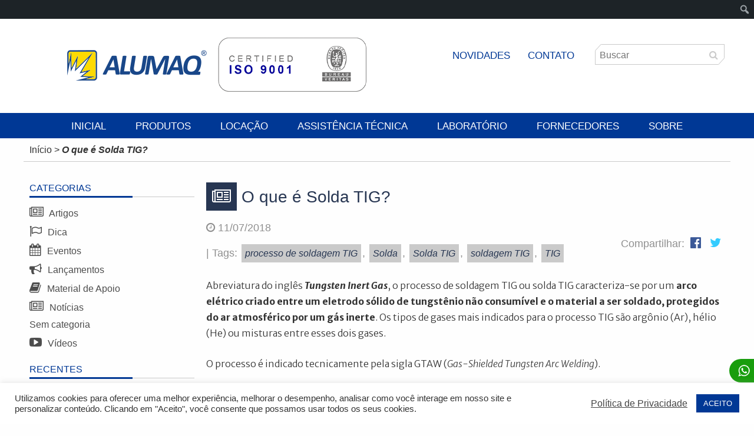

--- FILE ---
content_type: text/html; charset=UTF-8
request_url: https://www.alumaq.com.br/o-que-e-solda-tig/
body_size: 18944
content:
<!doctype html><!--[if lt IE 7]><html lang="pt-br" class="no-js lt-ie9 lt-ie8 lt-ie7"><![endif]-->
<!--[if (IE 7)&!(IEMobile)]><html lang="pt-br" class="no-js lt-ie9 lt-ie8"><![endif]-->
<!--[if (IE 8)&!(IEMobile)]><html lang="pt-br" class="no-js lt-ie9"><![endif]-->
<!--[if gt IE 8]><!--><html lang="pt-br" class="no-js"><!--<![endif]--><head><meta charset="utf-8"><link rel="preconnect" href="https://fonts.gstatic.com/" crossorigin /><meta http-equiv="X-UA-Compatible" content="IE=edge"><meta name="HandheldFriendly" content="True"><meta name="MobileOptimized" content="320"><meta name="viewport" content="width=device-width, user-scalable=no, initial-scale=1.0, maximum-scale=1.0, minimum-scale=1.0"><link rel="pingback" href=""><link rel="stylesheet" href="https://maxcdn.bootstrapcdn.com/font-awesome/4.4.0/css/font-awesome.min.css"><link rel="icon" href="https://www.alumaq.com.br/wp-content/themes/alumaq/assets/img/fav-ico.png" />
 <script>(function(w,d,s,l,i){w[l]=w[l]||[];w[l].push({'gtm.start':
new Date().getTime(),event:'gtm.js'});var f=d.getElementsByTagName(s)[0],
j=d.createElement(s),dl=l!='dataLayer'?'&l='+l:'';j.async=true;j.src=
'https://www.googletagmanager.com/gtm.js?id='+i+dl;f.parentNode.insertBefore(j,f);
})(window,document,'script','dataLayer','GTM-KQD8FN7');</script> 
<noscript><iframe data-lazyloaded="1" src="about:blank" data-src="https://www.googletagmanager.com/ns.html?id=GTM-KQD8FN7"
height="0" width="0" style="display:none;visibility:hidden"></iframe><noscript><iframe src="https://www.googletagmanager.com/ns.html?id=GTM-KQD8FN7"
height="0" width="0" style="display:none;visibility:hidden"></iframe></noscript></noscript><meta name='robots' content='index, follow, max-image-preview:large, max-snippet:-1, max-video-preview:-1' /><style>img:is([sizes="auto" i], [sizes^="auto," i]) { contain-intrinsic-size: 3000px 1500px }</style><link rel="alternate" hreflang="pt-br" href="https://www.alumaq.com.br/o-que-e-solda-tig/" /><title>O que é Solda TIG? - Alumaq</title><meta name="description" content="Leia o nosso artigo e entenda melhor sobre a solda TIG. Entre em nosso site e confira!" class="yoast-seo-meta-tag" /><link rel="canonical" href="https://www.alumaq.com.br/o-que-e-solda-tig/" class="yoast-seo-meta-tag" /><meta property="og:locale" content="pt_BR" class="yoast-seo-meta-tag" /><meta property="og:type" content="article" class="yoast-seo-meta-tag" /><meta property="og:title" content="O que é Solda TIG? - Alumaq" class="yoast-seo-meta-tag" /><meta property="og:description" content="Leia o nosso artigo e entenda melhor sobre a solda TIG. Entre em nosso site e confira!" class="yoast-seo-meta-tag" /><meta property="og:url" content="https://www.alumaq.com.br/o-que-e-solda-tig/" class="yoast-seo-meta-tag" /><meta property="og:site_name" content="Alumaq" class="yoast-seo-meta-tag" /><meta property="article:published_time" content="2018-07-11T12:31:52+00:00" class="yoast-seo-meta-tag" /><meta property="article:modified_time" content="2019-10-18T12:15:09+00:00" class="yoast-seo-meta-tag" /><meta name="author" content="Alumaq" class="yoast-seo-meta-tag" /><meta name="twitter:card" content="summary_large_image" class="yoast-seo-meta-tag" /><meta name="twitter:label1" content="Escrito por" class="yoast-seo-meta-tag" /><meta name="twitter:data1" content="Alumaq" class="yoast-seo-meta-tag" /><meta name="twitter:label2" content="Est. tempo de leitura" class="yoast-seo-meta-tag" /><meta name="twitter:data2" content="6 minutos" class="yoast-seo-meta-tag" /> <script type="application/ld+json" class="yoast-schema-graph">{"@context":"https://schema.org","@graph":[{"@type":"Article","@id":"https://www.alumaq.com.br/o-que-e-solda-tig/#article","isPartOf":{"@id":"https://www.alumaq.com.br/o-que-e-solda-tig/"},"author":{"name":"Alumaq","@id":"https://www.alumaq.com.br/#/schema/person/204c455472d485f2067aba5caaa2048d"},"headline":"O que é Solda TIG?","datePublished":"2018-07-11T12:31:52+00:00","dateModified":"2019-10-18T12:15:09+00:00","mainEntityOfPage":{"@id":"https://www.alumaq.com.br/o-que-e-solda-tig/"},"wordCount":1152,"commentCount":1,"keywords":["processo de soldagem TIG","Solda","Solda TIG","soldagem TIG","TIG"],"articleSection":["Artigos"],"inLanguage":"pt-BR","potentialAction":[{"@type":"CommentAction","name":"Comment","target":["https://www.alumaq.com.br/o-que-e-solda-tig/#respond"]}]},{"@type":"WebPage","@id":"https://www.alumaq.com.br/o-que-e-solda-tig/","url":"https://www.alumaq.com.br/o-que-e-solda-tig/","name":"O que é Solda TIG? - Alumaq","isPartOf":{"@id":"https://www.alumaq.com.br/#website"},"datePublished":"2018-07-11T12:31:52+00:00","dateModified":"2019-10-18T12:15:09+00:00","author":{"@id":"https://www.alumaq.com.br/#/schema/person/204c455472d485f2067aba5caaa2048d"},"description":"Leia o nosso artigo e entenda melhor sobre a solda TIG. Entre em nosso site e confira!","breadcrumb":{"@id":"https://www.alumaq.com.br/o-que-e-solda-tig/#breadcrumb"},"inLanguage":"pt-BR","potentialAction":[{"@type":"ReadAction","target":["https://www.alumaq.com.br/o-que-e-solda-tig/"]}]},{"@type":"BreadcrumbList","@id":"https://www.alumaq.com.br/o-que-e-solda-tig/#breadcrumb","itemListElement":[{"@type":"ListItem","position":1,"name":"Início","item":"https://www.alumaq.com.br/"},{"@type":"ListItem","position":2,"name":"O que é Solda TIG?"}]},{"@type":"WebSite","@id":"https://www.alumaq.com.br/#website","url":"https://www.alumaq.com.br/","name":"Alumaq","description":"Soluções para Soldagem - Campinas","potentialAction":[{"@type":"SearchAction","target":{"@type":"EntryPoint","urlTemplate":"https://www.alumaq.com.br/?s={search_term_string}"},"query-input":{"@type":"PropertyValueSpecification","valueRequired":true,"valueName":"search_term_string"}}],"inLanguage":"pt-BR"},{"@type":"Person","@id":"https://www.alumaq.com.br/#/schema/person/204c455472d485f2067aba5caaa2048d","name":"Alumaq","image":{"@type":"ImageObject","inLanguage":"pt-BR","@id":"https://www.alumaq.com.br/#/schema/person/image/","url":"https://secure.gravatar.com/avatar/910e1e25c3ec1c9a65178956100609fbd372e0927cd8dd72efc67dad724300db?s=96&d=mm&r=g","contentUrl":"https://secure.gravatar.com/avatar/910e1e25c3ec1c9a65178956100609fbd372e0927cd8dd72efc67dad724300db?s=96&d=mm&r=g","caption":"Alumaq"},"url":"https://www.alumaq.com.br/author/alumaq/"}]}</script> <link rel='dns-prefetch' href='//cdnjs.cloudflare.com' /><link rel='dns-prefetch' href='//app.lahar.com.br' /><link rel='dns-prefetch' href='//cdn.openshareweb.com' /><link rel='dns-prefetch' href='//cdn.shareaholic.net' /><link rel='dns-prefetch' href='//www.shareaholic.net' /><link rel='dns-prefetch' href='//analytics.shareaholic.com' /><link rel='dns-prefetch' href='//recs.shareaholic.com' /><link rel='dns-prefetch' href='//partner.shareaholic.com' /><link rel='preload' href='//cdn.shareaholic.net/assets/pub/shareaholic.js' as='script'/> <script data-no-minify='1' data-cfasync='false'>_SHR_SETTINGS = {"endpoints":{"local_recs_url":"https:\/\/www.alumaq.com.br\/wp-admin\/admin-ajax.php?action=shareaholic_permalink_related","ajax_url":"https:\/\/www.alumaq.com.br\/wp-admin\/admin-ajax.php","share_counts_url":"https:\/\/www.alumaq.com.br\/wp-admin\/admin-ajax.php?action=shareaholic_share_counts_api"},"site_id":"56fd24aadd24e0f304b802fdf439f0c2","url_components":{"year":"2018","monthnum":"07","day":"11","hour":"12","minute":"31","second":"52","post_id":"1907","postname":"o-que-e-solda-tig","category":"artigos"}};</script> <script data-no-minify='1' data-cfasync='false' src='//cdn.shareaholic.net/assets/pub/shareaholic.js' data-shr-siteid='56fd24aadd24e0f304b802fdf439f0c2' async ></script> <meta name='shareaholic:site_name' content='Alumaq' /><meta name='shareaholic:language' content='pt-BR' /><meta name='shareaholic:url' content='https://www.alumaq.com.br/o-que-e-solda-tig/' /><meta name='shareaholic:keywords' content='tag:processo de soldagem tig, tag:solda, tag:solda tig, tag:soldagem tig, tag:tig, cat:artigos, type:post' /><meta name='shareaholic:article_published_time' content='2018-07-11T12:31:52-03:00' /><meta name='shareaholic:article_modified_time' content='2019-10-18T12:15:09-03:00' /><meta name='shareaholic:shareable_page' content='true' /><meta name='shareaholic:article_author_name' content='Alumaq' /><meta name='shareaholic:site_id' content='56fd24aadd24e0f304b802fdf439f0c2' /><meta name='shareaholic:wp_version' content='9.7.13' /> <script>WebFontConfig={google:{families:["Merriweather Sans:400,300,400italic,300italic,700,700italic&display=swap"]}};if ( typeof WebFont === "object" && typeof WebFont.load === "function" ) { WebFont.load( WebFontConfig ); }</script><script data-optimized="1" src="https://www.alumaq.com.br/wp-content/plugins/litespeed-cache/assets/js/webfontloader.min.js"></script><link data-optimized="2" rel="stylesheet" href="https://www.alumaq.com.br/wp-content/litespeed/css/719fbade64cb142db5c3cf4a37b52a8f.css?ver=d13b5" /><style id='admin-bar-inline-css' type='text/css'>@media screen { html { margin-top: 32px !important; } }
		@media screen and ( max-width: 782px ) { html { margin-top: 46px !important; } }
	
@media print { #wpadminbar { display:none; } }</style><style id='classic-theme-styles-inline-css' type='text/css'>/*! This file is auto-generated */
.wp-block-button__link{color:#fff;background-color:#32373c;border-radius:9999px;box-shadow:none;text-decoration:none;padding:calc(.667em + 2px) calc(1.333em + 2px);font-size:1.125em}.wp-block-file__button{background:#32373c;color:#fff;text-decoration:none}</style><style id='global-styles-inline-css' type='text/css'>:root{--wp--preset--aspect-ratio--square: 1;--wp--preset--aspect-ratio--4-3: 4/3;--wp--preset--aspect-ratio--3-4: 3/4;--wp--preset--aspect-ratio--3-2: 3/2;--wp--preset--aspect-ratio--2-3: 2/3;--wp--preset--aspect-ratio--16-9: 16/9;--wp--preset--aspect-ratio--9-16: 9/16;--wp--preset--color--black: #000000;--wp--preset--color--cyan-bluish-gray: #abb8c3;--wp--preset--color--white: #ffffff;--wp--preset--color--pale-pink: #f78da7;--wp--preset--color--vivid-red: #cf2e2e;--wp--preset--color--luminous-vivid-orange: #ff6900;--wp--preset--color--luminous-vivid-amber: #fcb900;--wp--preset--color--light-green-cyan: #7bdcb5;--wp--preset--color--vivid-green-cyan: #00d084;--wp--preset--color--pale-cyan-blue: #8ed1fc;--wp--preset--color--vivid-cyan-blue: #0693e3;--wp--preset--color--vivid-purple: #9b51e0;--wp--preset--gradient--vivid-cyan-blue-to-vivid-purple: linear-gradient(135deg,rgba(6,147,227,1) 0%,rgb(155,81,224) 100%);--wp--preset--gradient--light-green-cyan-to-vivid-green-cyan: linear-gradient(135deg,rgb(122,220,180) 0%,rgb(0,208,130) 100%);--wp--preset--gradient--luminous-vivid-amber-to-luminous-vivid-orange: linear-gradient(135deg,rgba(252,185,0,1) 0%,rgba(255,105,0,1) 100%);--wp--preset--gradient--luminous-vivid-orange-to-vivid-red: linear-gradient(135deg,rgba(255,105,0,1) 0%,rgb(207,46,46) 100%);--wp--preset--gradient--very-light-gray-to-cyan-bluish-gray: linear-gradient(135deg,rgb(238,238,238) 0%,rgb(169,184,195) 100%);--wp--preset--gradient--cool-to-warm-spectrum: linear-gradient(135deg,rgb(74,234,220) 0%,rgb(151,120,209) 20%,rgb(207,42,186) 40%,rgb(238,44,130) 60%,rgb(251,105,98) 80%,rgb(254,248,76) 100%);--wp--preset--gradient--blush-light-purple: linear-gradient(135deg,rgb(255,206,236) 0%,rgb(152,150,240) 100%);--wp--preset--gradient--blush-bordeaux: linear-gradient(135deg,rgb(254,205,165) 0%,rgb(254,45,45) 50%,rgb(107,0,62) 100%);--wp--preset--gradient--luminous-dusk: linear-gradient(135deg,rgb(255,203,112) 0%,rgb(199,81,192) 50%,rgb(65,88,208) 100%);--wp--preset--gradient--pale-ocean: linear-gradient(135deg,rgb(255,245,203) 0%,rgb(182,227,212) 50%,rgb(51,167,181) 100%);--wp--preset--gradient--electric-grass: linear-gradient(135deg,rgb(202,248,128) 0%,rgb(113,206,126) 100%);--wp--preset--gradient--midnight: linear-gradient(135deg,rgb(2,3,129) 0%,rgb(40,116,252) 100%);--wp--preset--font-size--small: 13px;--wp--preset--font-size--medium: 20px;--wp--preset--font-size--large: 36px;--wp--preset--font-size--x-large: 42px;--wp--preset--spacing--20: 0.44rem;--wp--preset--spacing--30: 0.67rem;--wp--preset--spacing--40: 1rem;--wp--preset--spacing--50: 1.5rem;--wp--preset--spacing--60: 2.25rem;--wp--preset--spacing--70: 3.38rem;--wp--preset--spacing--80: 5.06rem;--wp--preset--shadow--natural: 6px 6px 9px rgba(0, 0, 0, 0.2);--wp--preset--shadow--deep: 12px 12px 50px rgba(0, 0, 0, 0.4);--wp--preset--shadow--sharp: 6px 6px 0px rgba(0, 0, 0, 0.2);--wp--preset--shadow--outlined: 6px 6px 0px -3px rgba(255, 255, 255, 1), 6px 6px rgba(0, 0, 0, 1);--wp--preset--shadow--crisp: 6px 6px 0px rgba(0, 0, 0, 1);}:where(.is-layout-flex){gap: 0.5em;}:where(.is-layout-grid){gap: 0.5em;}body .is-layout-flex{display: flex;}.is-layout-flex{flex-wrap: wrap;align-items: center;}.is-layout-flex > :is(*, div){margin: 0;}body .is-layout-grid{display: grid;}.is-layout-grid > :is(*, div){margin: 0;}:where(.wp-block-columns.is-layout-flex){gap: 2em;}:where(.wp-block-columns.is-layout-grid){gap: 2em;}:where(.wp-block-post-template.is-layout-flex){gap: 1.25em;}:where(.wp-block-post-template.is-layout-grid){gap: 1.25em;}.has-black-color{color: var(--wp--preset--color--black) !important;}.has-cyan-bluish-gray-color{color: var(--wp--preset--color--cyan-bluish-gray) !important;}.has-white-color{color: var(--wp--preset--color--white) !important;}.has-pale-pink-color{color: var(--wp--preset--color--pale-pink) !important;}.has-vivid-red-color{color: var(--wp--preset--color--vivid-red) !important;}.has-luminous-vivid-orange-color{color: var(--wp--preset--color--luminous-vivid-orange) !important;}.has-luminous-vivid-amber-color{color: var(--wp--preset--color--luminous-vivid-amber) !important;}.has-light-green-cyan-color{color: var(--wp--preset--color--light-green-cyan) !important;}.has-vivid-green-cyan-color{color: var(--wp--preset--color--vivid-green-cyan) !important;}.has-pale-cyan-blue-color{color: var(--wp--preset--color--pale-cyan-blue) !important;}.has-vivid-cyan-blue-color{color: var(--wp--preset--color--vivid-cyan-blue) !important;}.has-vivid-purple-color{color: var(--wp--preset--color--vivid-purple) !important;}.has-black-background-color{background-color: var(--wp--preset--color--black) !important;}.has-cyan-bluish-gray-background-color{background-color: var(--wp--preset--color--cyan-bluish-gray) !important;}.has-white-background-color{background-color: var(--wp--preset--color--white) !important;}.has-pale-pink-background-color{background-color: var(--wp--preset--color--pale-pink) !important;}.has-vivid-red-background-color{background-color: var(--wp--preset--color--vivid-red) !important;}.has-luminous-vivid-orange-background-color{background-color: var(--wp--preset--color--luminous-vivid-orange) !important;}.has-luminous-vivid-amber-background-color{background-color: var(--wp--preset--color--luminous-vivid-amber) !important;}.has-light-green-cyan-background-color{background-color: var(--wp--preset--color--light-green-cyan) !important;}.has-vivid-green-cyan-background-color{background-color: var(--wp--preset--color--vivid-green-cyan) !important;}.has-pale-cyan-blue-background-color{background-color: var(--wp--preset--color--pale-cyan-blue) !important;}.has-vivid-cyan-blue-background-color{background-color: var(--wp--preset--color--vivid-cyan-blue) !important;}.has-vivid-purple-background-color{background-color: var(--wp--preset--color--vivid-purple) !important;}.has-black-border-color{border-color: var(--wp--preset--color--black) !important;}.has-cyan-bluish-gray-border-color{border-color: var(--wp--preset--color--cyan-bluish-gray) !important;}.has-white-border-color{border-color: var(--wp--preset--color--white) !important;}.has-pale-pink-border-color{border-color: var(--wp--preset--color--pale-pink) !important;}.has-vivid-red-border-color{border-color: var(--wp--preset--color--vivid-red) !important;}.has-luminous-vivid-orange-border-color{border-color: var(--wp--preset--color--luminous-vivid-orange) !important;}.has-luminous-vivid-amber-border-color{border-color: var(--wp--preset--color--luminous-vivid-amber) !important;}.has-light-green-cyan-border-color{border-color: var(--wp--preset--color--light-green-cyan) !important;}.has-vivid-green-cyan-border-color{border-color: var(--wp--preset--color--vivid-green-cyan) !important;}.has-pale-cyan-blue-border-color{border-color: var(--wp--preset--color--pale-cyan-blue) !important;}.has-vivid-cyan-blue-border-color{border-color: var(--wp--preset--color--vivid-cyan-blue) !important;}.has-vivid-purple-border-color{border-color: var(--wp--preset--color--vivid-purple) !important;}.has-vivid-cyan-blue-to-vivid-purple-gradient-background{background: var(--wp--preset--gradient--vivid-cyan-blue-to-vivid-purple) !important;}.has-light-green-cyan-to-vivid-green-cyan-gradient-background{background: var(--wp--preset--gradient--light-green-cyan-to-vivid-green-cyan) !important;}.has-luminous-vivid-amber-to-luminous-vivid-orange-gradient-background{background: var(--wp--preset--gradient--luminous-vivid-amber-to-luminous-vivid-orange) !important;}.has-luminous-vivid-orange-to-vivid-red-gradient-background{background: var(--wp--preset--gradient--luminous-vivid-orange-to-vivid-red) !important;}.has-very-light-gray-to-cyan-bluish-gray-gradient-background{background: var(--wp--preset--gradient--very-light-gray-to-cyan-bluish-gray) !important;}.has-cool-to-warm-spectrum-gradient-background{background: var(--wp--preset--gradient--cool-to-warm-spectrum) !important;}.has-blush-light-purple-gradient-background{background: var(--wp--preset--gradient--blush-light-purple) !important;}.has-blush-bordeaux-gradient-background{background: var(--wp--preset--gradient--blush-bordeaux) !important;}.has-luminous-dusk-gradient-background{background: var(--wp--preset--gradient--luminous-dusk) !important;}.has-pale-ocean-gradient-background{background: var(--wp--preset--gradient--pale-ocean) !important;}.has-electric-grass-gradient-background{background: var(--wp--preset--gradient--electric-grass) !important;}.has-midnight-gradient-background{background: var(--wp--preset--gradient--midnight) !important;}.has-small-font-size{font-size: var(--wp--preset--font-size--small) !important;}.has-medium-font-size{font-size: var(--wp--preset--font-size--medium) !important;}.has-large-font-size{font-size: var(--wp--preset--font-size--large) !important;}.has-x-large-font-size{font-size: var(--wp--preset--font-size--x-large) !important;}
:where(.wp-block-post-template.is-layout-flex){gap: 1.25em;}:where(.wp-block-post-template.is-layout-grid){gap: 1.25em;}
:where(.wp-block-columns.is-layout-flex){gap: 2em;}:where(.wp-block-columns.is-layout-grid){gap: 2em;}
:root :where(.wp-block-pullquote){font-size: 1.5em;line-height: 1.6;}</style><style id='wpml-legacy-dropdown-0-inline-css' type='text/css'>.wpml-ls-statics-shortcode_actions{background-color:#ffffff;}.wpml-ls-statics-shortcode_actions, .wpml-ls-statics-shortcode_actions .wpml-ls-sub-menu, .wpml-ls-statics-shortcode_actions a {border-color:#cdcdcd;}.wpml-ls-statics-shortcode_actions a {color:#444444;background-color:#ffffff;}.wpml-ls-statics-shortcode_actions a:hover,.wpml-ls-statics-shortcode_actions a:focus {color:#000000;background-color:#eeeeee;}.wpml-ls-statics-shortcode_actions .wpml-ls-current-language>a {color:#444444;background-color:#ffffff;}.wpml-ls-statics-shortcode_actions .wpml-ls-current-language:hover>a, .wpml-ls-statics-shortcode_actions .wpml-ls-current-language>a:focus {color:#000000;background-color:#eeeeee;}</style><link rel='stylesheet' id='select2-css' href='//cdnjs.cloudflare.com/ajax/libs/select2/4.0.1-rc.1/css/select2.min.css' type='text/css' media='all' /> <script type="text/javascript" src="//cdnjs.cloudflare.com/ajax/libs/jquery/1.11.2/jquery.min.js" id="jquery-js"></script> <script></script><link rel="https://api.w.org/" href="https://www.alumaq.com.br/wp-json/" /><link rel="alternate" title="JSON" type="application/json" href="https://www.alumaq.com.br/wp-json/wp/v2/posts/1907" /><link rel='shortlink' href='https://www.alumaq.com.br/?p=1907' /><link rel="alternate" title="oEmbed (JSON)" type="application/json+oembed" href="https://www.alumaq.com.br/wp-json/oembed/1.0/embed?url=https%3A%2F%2Fwww.alumaq.com.br%2Fo-que-e-solda-tig%2F" /><link rel="alternate" title="oEmbed (XML)" type="text/xml+oembed" href="https://www.alumaq.com.br/wp-json/oembed/1.0/embed?url=https%3A%2F%2Fwww.alumaq.com.br%2Fo-que-e-solda-tig%2F&#038;format=xml" /><meta name="generator" content="WPML ver:4.4.2 stt:1,44;" /><meta name="generator" content="Powered by WPBakery Page Builder - drag and drop page builder for WordPress."/><style type="text/css" id="wp-custom-css">.field-newsletter .wpcf7-response-output {
    width: 100%;
    margin: 0 auto;
}

.main-nav li.visible-footer {
    display: none;
}

.form-field .wpcf7-form-control-wrap.aceite {
    width: auto;
    margin-right: 15px;
}

.form-field.field-large label.aceite {
	border-bottom: 0;
}

.main-nav a {
	font-family: Arial;
}
.btn, .entry a[href$=".pdf"]:not(.un-button), .entry a[href$=".zip"]:not(.un-button), .entry a[href$=".doc"]:not(.un-button) {
    background: #fff;
    color: #000;
    text-transform: initial;
    padding: 20px 12px;
    transition: all .3s ease;
    font-weight: 200;
    font-family: "Merriweather Sans",sans-serif;
}
	.btn:hover, .entry a[href$=".pdf"]:hover:not(.un-button), .entry a[href$=".zip"]:hover:not(.un-button), .entry a[href$=".doc"]:hover:not(.un-button) {
    background: #ffffff;
		color: #000000;
}
.btn, .entry a[href$=".pdf"]:not(.un-button), .entry a[href$=".zip"]:not(.un-button), .entry a[href$=".doc"]:not(.un-button) {
    display: inline-block;
    text-transform: uppercase;
    padding: 0px 0px;
    transition: all .3s ease;
}

.cf7-flex-form {
  display: flex;
  flex-wrap: wrap;
  gap: 30px;
}

.cf7-column {
  flex: 1;
  min-width: 300px;
}

.cf7-input {
  width: 100%;
  padding: 10px;
  box-sizing: border-box;
  margin-bottom: 15px;
}

.cf7-inline {
  display: flex;
  gap: 10px;
  margin-bottom: 15px;
}

.cf7-inline > div {
  flex: 1;
}

.cf7-aceite {
  display: block;
  margin: 15px 0;
}

.cf7-button {
  text-align: right;
}

.cf7-submit {
  background-color: #001e61;
  color: white;
  border: none;
  padding: 10px 25px;
  cursor: pointer;
}</style><noscript><style>.wpb_animate_when_almost_visible { opacity: 1; }</style></noscript> <script>(function(b,o,i,l,e,r){b.GoogleAnalyticsObject=l;b[l]||(b[l]=
      function(){(b[l].q=b[l].q||[]).push(arguments)});b[l].l=+new Date;
      e=o.createElement(i);r=o.getElementsByTagName(i)[0];
      e.src='//www.google-analytics.com/analytics.js';
      r.parentNode.insertBefore(e,r)}(window,document,'script','ga'));
      ga('create','UA-26606433-2');ga('send','pageview');</script> </head><body class="post-1907 post type-post status-publish format-standard hentry category-artigos tag-processo-de-soldagem-tig tag-solda tag-solda-tig tag-soldagem-tig tag-tig"><div class="page-wrapper"><div class="site-header-wrapper"><header class="site-header" id="header" role="banner"><div class="container"><div class="brand">
               <a href="https://www.alumaq.com.br"><img src="https://www.alumaq.com.br/wp-content/uploads/2025/01/iso-logo-alumaq.png"></a></div><div class="top-options"><nav class="top-nav"><ul id="menu-top-menu" class="menu"><li id="menu-item-59" class="menu-item menu-item-type-post_type menu-item-object-page menu-item-59"><a href="https://www.alumaq.com.br/novidades/">NOVIDADES</a></li><li id="menu-item-70" class="menu-item menu-item-type-post_type menu-item-object-page menu-item-70"><a href="https://www.alumaq.com.br/contato/">Contato</a></li></ul></nav><div class="search-field"><form action="https://www.alumaq.com.br/" method="get" id="searchform"><div class="field">
<input type="search" value="" placeholder="Buscar" name="s" id="s" />
<button type="submit" id="searchsubmit"><i class="fa fa-search"></i></button></div></form></div></div></div></header></div><div class="main-nav">
<button class="toggle-mobile-menu">Menu</button><nav><div class="mobile-search-link-language"><div class="search-field"><form action="https://www.alumaq.com.br/" method="get" id="searchform"><div class="field">
<input type="search" value="" placeholder="Buscar" name="s" id="s" />
<button type="submit" id="searchsubmit"><i class="fa fa-search"></i></button></div></form></div></div><ul id="menu-main-menu" class="menu"><li id="menu-item-71" class="menu-item menu-item-type-custom menu-item-object-custom menu-item-home menu-item-71"><a href="https://www.alumaq.com.br/">Inicial</a></li><li id="menu-item-76" class="menu-item menu-item-type-post_type menu-item-object-page menu-item-76"><a href="https://www.alumaq.com.br/produtos/">Produtos</a></li><li id="menu-item-75" class="menu-item menu-item-type-post_type menu-item-object-page menu-item-75"><a href="https://www.alumaq.com.br/locacao/">Locação</a></li><li id="menu-item-72" class="menu-item menu-item-type-post_type menu-item-object-page menu-item-72"><a href="https://www.alumaq.com.br/assistencia-tecnica/">Assistência Técnica</a></li><li id="menu-item-2555" class="menu-item menu-item-type-post_type menu-item-object-page menu-item-2555"><a href="https://www.alumaq.com.br/laboratorio/">Laboratório</a></li><li id="menu-item-74" class="menu-item menu-item-type-post_type menu-item-object-page menu-item-74"><a href="https://www.alumaq.com.br/fornecedores/">Fornecedores</a></li><li id="menu-item-2880" class="visible-footer menu-item menu-item-type-post_type menu-item-object-page menu-item-2880"><a href="https://www.alumaq.com.br/politica-de-privacidade-alumaq-locacao-e-comercio-de-maquinas-de-solda-ltda/">Privacidade</a></li><li id="menu-item-2879" class="visible-footer menu-item menu-item-type-post_type menu-item-object-page menu-item-2879"><a href="https://www.alumaq.com.br/termos-de-uso-alumaq-locacao-e-comercio-de-maquinas-de-solda-ltda/">Termos de Uso</a></li><li id="menu-item-5373" class="menu-item menu-item-type-post_type menu-item-object-page menu-item-5373"><a href="https://www.alumaq.com.br/sobre/">Sobre</a></li></ul></nav></div><div id="breadcrumbs"><p><span><span><a href="https://www.alumaq.com.br/">Início</a></span> &gt; <span class="breadcrumb_last" aria-current="page"><strong>O que é Solda TIG?</strong></span></span></p></div><div class="main-content"><article class="sidebar-page"><aside class="sidebar"><div class="widget widget-cats"><h2 class="widget-title">Categorias</h2><div class="widget-content"><div class="list-cats"><ul><li><a href="https://www.alumaq.com.br/category/artigos/" title="Ver mais conteúdo de Artigos"><i class="fa fa-newspaper-o" aria-hidden="true"></i> Artigos</a></li><li><a href="https://www.alumaq.com.br/category/dica/" title="Ver mais conteúdo de Dica"><i class="fa fa-flag-o" aria-hidden="true"></i> Dica</a></li><li><a href="https://www.alumaq.com.br/category/eventos/" title="Ver mais conteúdo de Eventos"><i class="fa fa-calendar" aria-hidden="true"></i> Eventos</a></li><li><a href="https://www.alumaq.com.br/category/lancamentos/" title="Ver mais conteúdo de Lançamentos"><i class="fa fa-bullhorn" aria-hidden="true"></i> Lançamentos</a></li><li><a href="https://www.alumaq.com.br/category/material-de-apoio/" title="Ver mais conteúdo de Material de Apoio"><i class="fa fa-book" aria-hidden="true"></i> Material de Apoio</a></li><li><a href="https://www.alumaq.com.br/category/noticias/" title="Ver mais conteúdo de Notícias"><i class="fa fa-newspaper-o" aria-hidden="true"></i> Notícias</a></li><li><a href="https://www.alumaq.com.br/category/sem-categoria/" title="Ver mais conteúdo de Sem categoria"> Sem categoria</a></li><li><a href="https://www.alumaq.com.br/category/videos/" title="Ver mais conteúdo de Vídeos"><i class="fa fa-youtube-play" aria-hidden="true"></i> Vídeos</a></li></ul></div></div></div><div class="widget widget-recents"><h2 class="widget-title">Recentes</h2><div class="widget-content"><div class="list-posts"><ul><li><a href="https://www.alumaq.com.br/ganhe-ate-3-anos-de-garantia-no-seu-equipamento-tork-solda/"><i class="fa fa-angle-right"></i>Estenda a garantia em até 3 anos do seu equipamento Tork Solda</a></li><li><a href="https://www.alumaq.com.br/smartweld-a-nova-era-da-soldagem-colaborativa/"><i class="fa fa-angle-right"></i>SmartWeld: A Nova Era da Soldagem Colaborativa</a></li><li><a href="https://www.alumaq.com.br/catalogo-de-produtos/"><i class="fa fa-angle-right"></i>Catálogo de Produtos</a></li><li><a href="https://www.alumaq.com.br/powermax-45-sync/"><i class="fa fa-angle-right"></i>Powermax 45 SYNC</a></li></ul></div></div></div><div class="widget widget-tags"><h2 class="widget-title">Tags</h2><div class="widget-content"><div class="tagcloud">
<a href="https://www.alumaq.com.br/tag/afiacao/" title="Ver mais conteúdo de Afiação">Afiação</a><a href="https://www.alumaq.com.br/tag/afiador/" title="Ver mais conteúdo de Afiador">Afiador</a><a href="https://www.alumaq.com.br/tag/afiador-de-tungstenio/" title="Ver mais conteúdo de Afiador de Tungstênio">Afiador de Tungstênio</a><a href="https://www.alumaq.com.br/tag/afiadores-de-tungstenio/" title="Ver mais conteúdo de Afiadores de Tungstênio">Afiadores de Tungstênio</a><a href="https://www.alumaq.com.br/tag/alumaq/" title="Ver mais conteúdo de Alumaq">Alumaq</a><a href="https://www.alumaq.com.br/tag/aquecimento/" title="Ver mais conteúdo de aquecimento">aquecimento</a><a href="https://www.alumaq.com.br/tag/arco-de-solda/" title="Ver mais conteúdo de Arco de Solda">Arco de Solda</a><a href="https://www.alumaq.com.br/tag/assistencia-tecnica/" title="Ver mais conteúdo de Assistência tecnica">Assistência tecnica</a><a href="https://www.alumaq.com.br/tag/axxair/" title="Ver mais conteúdo de Axxair">Axxair</a><a href="https://www.alumaq.com.br/tag/biseladora/" title="Ver mais conteúdo de biseladora">biseladora</a><a href="https://www.alumaq.com.br/tag/contato/" title="Ver mais conteúdo de Contato">Contato</a><a href="https://www.alumaq.com.br/tag/cortadora/" title="Ver mais conteúdo de cortadora">cortadora</a><a href="https://www.alumaq.com.br/tag/cortadora-de-tubo/" title="Ver mais conteúdo de cortadora de tubo">cortadora de tubo</a><a href="https://www.alumaq.com.br/tag/cortadoras/" title="Ver mais conteúdo de cortadoras">cortadoras</a><a href="https://www.alumaq.com.br/tag/cortadoras-de-tubos/" title="Ver mais conteúdo de cortadoras de tubos">cortadoras de tubos</a><a href="https://www.alumaq.com.br/tag/corte/" title="Ver mais conteúdo de corte">corte</a><a href="https://www.alumaq.com.br/tag/dispositivo-magnetico/" title="Ver mais conteúdo de Dispositivo magnético">Dispositivo magnético</a><a href="https://www.alumaq.com.br/tag/dispositivo-magnetico-magswitch/" title="Ver mais conteúdo de Dispositivo magnético Magswitch">Dispositivo magnético Magswitch</a><a href="https://www.alumaq.com.br/tag/dispositivos-magneticos/" title="Ver mais conteúdo de dispositivos magnéticos">dispositivos magnéticos</a><a href="https://www.alumaq.com.br/tag/economia/" title="Ver mais conteúdo de Economia">Economia</a><a href="https://www.alumaq.com.br/tag/endereco/" title="Ver mais conteúdo de Endereço">Endereço</a><a href="https://www.alumaq.com.br/tag/equipamento-solda/" title="Ver mais conteúdo de Equipamento Solda">Equipamento Solda</a><a href="https://www.alumaq.com.br/tag/equipamento-solda-mig-mag/" title="Ver mais conteúdo de Equipamento Solda MIG MAG">Equipamento Solda MIG MAG</a><a href="https://www.alumaq.com.br/tag/equipamento-solda-orbital/" title="Ver mais conteúdo de Equipamento Solda Orbital">Equipamento Solda Orbital</a><a href="https://www.alumaq.com.br/tag/ergonomia/" title="Ver mais conteúdo de Ergonomia">Ergonomia</a><a href="https://www.alumaq.com.br/tag/evento/" title="Ver mais conteúdo de Evento">Evento</a><a href="https://www.alumaq.com.br/tag/feimafe/" title="Ver mais conteúdo de FEIMAFE">FEIMAFE</a><a href="https://www.alumaq.com.br/tag/feimafe-2015/" title="Ver mais conteúdo de FEIMAFE 2015">FEIMAFE 2015</a><a href="https://www.alumaq.com.br/tag/fonte/" title="Ver mais conteúdo de fonte">fonte</a><a href="https://www.alumaq.com.br/tag/fonte-saxx/" title="Ver mais conteúdo de fonte saxx">fonte saxx</a><a href="https://www.alumaq.com.br/tag/fornecedor/" title="Ver mais conteúdo de Fornecedor">Fornecedor</a><a href="https://www.alumaq.com.br/tag/ga-15/" title="Ver mais conteúdo de GA 15">GA 15</a><a href="https://www.alumaq.com.br/tag/ima/" title="Ver mais conteúdo de Ímã">Ímã</a><a href="https://www.alumaq.com.br/tag/inelco/" title="Ver mais conteúdo de INELCO">INELCO</a><a href="https://www.alumaq.com.br/tag/institucional/" title="Ver mais conteúdo de Institucional">Institucional</a><a href="https://www.alumaq.com.br/tag/lancamento/" title="Ver mais conteúdo de Lançamento">Lançamento</a><a href="https://www.alumaq.com.br/tag/locacao/" title="Ver mais conteúdo de Locação">Locação</a><a href="https://www.alumaq.com.br/tag/localizacao/" title="Ver mais conteúdo de Localização">Localização</a><a href="https://www.alumaq.com.br/tag/macaco-hidraulico/" title="Ver mais conteúdo de Macaco hidráulico">Macaco hidráulico</a><a href="https://www.alumaq.com.br/tag/magnetico/" title="Ver mais conteúdo de magnético">magnético</a><a href="https://www.alumaq.com.br/tag/magswitch/" title="Ver mais conteúdo de Magswitch">Magswitch</a><a href="https://www.alumaq.com.br/tag/manutencao/" title="Ver mais conteúdo de Manutenção">Manutenção</a><a href="https://www.alumaq.com.br/tag/manutencao-tocha/" title="Ver mais conteúdo de manutenção tocha">manutenção tocha</a><a href="https://www.alumaq.com.br/tag/maquina-solda/" title="Ver mais conteúdo de Máquina Solda">Máquina Solda</a><a href="https://www.alumaq.com.br/tag/maquina-solda-orbital/" title="Ver mais conteúdo de Máquina Solda Orbital">Máquina Solda Orbital</a><a href="https://www.alumaq.com.br/tag/maquinarios-aluguel/" title="Ver mais conteúdo de Maquinários Aluguel">Maquinários Aluguel</a><a href="https://www.alumaq.com.br/tag/miller/" title="Ver mais conteúdo de miller">miller</a><a href="https://www.alumaq.com.br/tag/novidade/" title="Ver mais conteúdo de Novidade">Novidade</a><a href="https://www.alumaq.com.br/tag/novo-site/" title="Ver mais conteúdo de Novo site">Novo site</a><a href="https://www.alumaq.com.br/tag/novos-negocios/" title="Ver mais conteúdo de Novos Negócios">Novos Negócios</a><a href="https://www.alumaq.com.br/tag/orbitalum/" title="Ver mais conteúdo de orbitalum">orbitalum</a><a href="https://www.alumaq.com.br/tag/parceira/" title="Ver mais conteúdo de Parceira">Parceira</a><a href="https://www.alumaq.com.br/tag/pre-aquecimento/" title="Ver mais conteúdo de pré-aquecimento">pré-aquecimento</a><a href="https://www.alumaq.com.br/tag/processo-de-solda-orbital/" title="Ver mais conteúdo de Processo de Solda orbital">Processo de Solda orbital</a><a href="https://www.alumaq.com.br/tag/processo-de-solda-solda-orbital/" title="Ver mais conteúdo de Processo de solda Solda Orbital">Processo de solda Solda Orbital</a><a href="https://www.alumaq.com.br/tag/processo-de-soldagem/" title="Ver mais conteúdo de Processo de Soldagem">Processo de Soldagem</a><a href="https://www.alumaq.com.br/tag/processo-de-soldagem-tig/" title="Ver mais conteúdo de processo de soldagem TIG">processo de soldagem TIG</a><a href="https://www.alumaq.com.br/tag/processo-mag/" title="Ver mais conteúdo de Processo MAG">Processo MAG</a><a href="https://www.alumaq.com.br/tag/processo-mig/" title="Ver mais conteúdo de Processo MIG">Processo MIG</a><a href="https://www.alumaq.com.br/tag/processo-mig-mag/" title="Ver mais conteúdo de Processo MIG MAG">Processo MIG MAG</a><a href="https://www.alumaq.com.br/tag/seguranca/" title="Ver mais conteúdo de Segurança">Segurança</a><a href="https://www.alumaq.com.br/tag/solda/" title="Ver mais conteúdo de Solda">Solda</a><a href="https://www.alumaq.com.br/tag/solda-e-corte/" title="Ver mais conteúdo de solda e corte">solda e corte</a><a href="https://www.alumaq.com.br/tag/solda-mag/" title="Ver mais conteúdo de Solda MAG">Solda MAG</a><a href="https://www.alumaq.com.br/tag/solda-mig/" title="Ver mais conteúdo de Solda MIG">Solda MIG</a><a href="https://www.alumaq.com.br/tag/solda-mig-mag/" title="Ver mais conteúdo de Solda MIG MAG">Solda MIG MAG</a><a href="https://www.alumaq.com.br/tag/solda-orbital/" title="Ver mais conteúdo de Solda orbital">Solda orbital</a><a href="https://www.alumaq.com.br/tag/solda-tig/" title="Ver mais conteúdo de Solda TIG">Solda TIG</a><a href="https://www.alumaq.com.br/tag/soldagem/" title="Ver mais conteúdo de soldagem">soldagem</a><a href="https://www.alumaq.com.br/tag/soldagem-tig/" title="Ver mais conteúdo de soldagem TIG">soldagem TIG</a><a href="https://www.alumaq.com.br/tag/temperatura/" title="Ver mais conteúdo de temperatura">temperatura</a><a href="https://www.alumaq.com.br/tag/terra-rara/" title="Ver mais conteúdo de Terra rara">Terra rara</a><a href="https://www.alumaq.com.br/tag/tig/" title="Ver mais conteúdo de TIG">TIG</a><a href="https://www.alumaq.com.br/tag/tratamento-termico/" title="Ver mais conteúdo de tratamento térmico">tratamento térmico</a><a href="https://www.alumaq.com.br/tag/tubo/" title="Ver mais conteúdo de tubo">tubo</a><a href="https://www.alumaq.com.br/tag/tudo-od/" title="Ver mais conteúdo de tudo od">tudo od</a><a href="https://www.alumaq.com.br/tag/tungstenio/" title="Ver mais conteúdo de Tungstenio">Tungstenio</a><a href="https://www.alumaq.com.br/tag/venda/" title="Ver mais conteúdo de Venda">Venda</a><a href="https://www.alumaq.com.br/tag/video/" title="Ver mais conteúdo de Vídeo">Vídeo</a><a href="https://www.alumaq.com.br/tag/video-alumaq/" title="Ver mais conteúdo de Vídeo Alumaq">Vídeo Alumaq</a><a href="https://www.alumaq.com.br/tag/viga-de-reforco/" title="Ver mais conteúdo de Viga de reforço">Viga de reforço</a></div></div></div></aside><div class="info-content"><header class="content-header"><h1 class="content-title"><i class="fa fa-newspaper-o" aria-hidden="true"></i> O que é Solda TIG?</h1><div class="content-info"><ul><li class="content-date">
11/07/2018</li><li class="content-tags">
| Tags: <a href="https://www.alumaq.com.br/tag/processo-de-soldagem-tig/" rel="tag">processo de soldagem TIG</a>, <a href="https://www.alumaq.com.br/tag/solda/" rel="tag">Solda</a>, <a href="https://www.alumaq.com.br/tag/solda-tig/" rel="tag">Solda TIG</a>, <a href="https://www.alumaq.com.br/tag/soldagem-tig/" rel="tag">soldagem TIG</a>, <a href="https://www.alumaq.com.br/tag/tig/" rel="tag">TIG</a></li><li class="content-share">
Compartilhar:
<a href="#"><i class="fa fa-facebook-official" title="Compartilhe no Facebook"></i></a>
<a href="#"><i class="fa fa-twitter" title="Compartilhe no Twitter"></i></a></li></ul></div></header><div class="entry page-entry  "><p>Abreviatura do inglês <strong><em>Tungsten Inert Gas</em></strong>, o processo de soldagem TIG ou solda TIG caracteriza-se por um <strong>arco elétrico criado entre um eletrodo sólido de tungstênio não consumível e o material a ser soldado, protegidos do ar atmosférico por um gás inerte</strong>. Os tipos de gases mais indicados para o processo TIG são argônio (Ar), hélio (He) ou misturas entre esses dois gases.</p><p>O processo é indicado tecnicamente pela sigla GTAW (<em>Gas-Shielded Tungsten Arc Welding</em>).<strong> </strong></p><h1><strong>Como surgiu o processo de solda TIG?</strong></h1><p>O conceito da solda TIG foi criado advindo da <strong>necessidade de soldagens eficientes para materiais difíceis, como o alumínio e magnésio</strong>, principalmente na indústria aeroespacial e de aviação.</p><p><strong>Hoje, o processo de soldagem TIG é amplamente utilizado em ligas de aço inoxidável onde a integridade da solda é exigida ao extremo. </strong>É também utilizado para juntas de alta qualidade em indústrias nucleares, químicas e de alimentos.</p><p>A soldagem TIG produz uma <strong>solda limpa e de alta qualidade</strong>. Como não é gerada escória, a possibilidade de inclusão da mesma no metal de solda é eliminada, ficando isenta de limpeza, com excelentes propriedades mecânicas.</p><h1><strong>Características do processo TIG</strong></h1><p><strong>A soldagem TIG é realizada utilizando fonte de energia de corrente contínua (CC- ou CC+), ou corrente alternada (CA),</strong> ou ambas num mesmo equipamento. Cada uma dessas alternativas irá influenciar os mecanismos de emissão de elétrons e consequentemente as características de soldagem.</p><p>No processo, quando necessário, pode-se utilizar um metal de enchimento (em forma de vareta ou bobina de arame) ou efetuar a soldagem sem adição de material, o que é comumente chamado de solda autógena.</p><p>A soldagem TIG é considerada um dos mais difíceis de todos os processos utilizados devido à necessidade de destreza do soldador que utiliza uma mão segurando a tocha e a outra o metal de adição, que pode ser vareta ou um alimentador de arame motorizado, mantendo o arco eléctrico e assegurando que o eletrodo de tungstênio não encoste na peça de trabalho e/ou no material de adição.</p><p>Produz excelente qualidade, obtendo-se um acabamento perfeito do cordão de solda e ótimas propriedades mecânicas.</p><h1><strong>Abertura de arco na soldagem TIG</strong></h1><p>A abertura de arco convencional na soldagem TIG envolve o arraste ou &#8220;risco&#8221; do eletrodo na peça. Este procedimento pode contaminar e danificar o eletrodo, além de causar inclusões de tungstênio no metal de base, gerando problemas no cordão.</p><p>O processo foi aperfeiçoado quando se começou a utilizar corrente alternada com adição de alta frequência (HF), a partir da qual obteve-se um arco estável que permite unir ligas de alumínio e magnésio com perfeição e boa qualidade de solda.</p><h1><strong>Tipos de Corrente</strong></h1><p>A soldagem TIG possui dois tipos de correntes: a corrente contínua e corrente alternada.</p><p><strong>A Corrente Contínua (CC ou DC)</strong> tem como característica direcionar o fluxo de elétrons ao pólo positivo, onde a corrente elétrica permanece constante no tempo, numa direção, concentrando assim mais energia. O equipamento de solda CC é constituído pelos pólos positivo e negativo, utilizado para soldagem dos aços carbono, inoxidável, titânio, cobre, ligas especiais e aços ferramentas. Há também equipamentos que disponibilizam o recurso de arco pulsado, que consiste na oscilação da corrente de solda entre dois níveis, a corrente de pico e a corrente de base. Atuais tecnologias de controle de potência podem atingir não só frequências de pulsação (pulsos por segundo) bastante superiores aos de uma máquina convencional como também com maior precisão nestas curvas.</p><p><strong>A Corrente Alternada (CA ou AC)</strong> caracteriza-se por variar a corrente elétrica, invertendo sua  polaridade no tempo, possibilitando a soldagem de alumínio e latão. O equipamento de solda AC utiliza usualmente a forma de onda senoidal para transmissão de energia, porém, em certas aplicações, outras formas de onda como triangular e quadradas (suaves e avançadas). Equipamentos com recursos mais sofisticados possuem o recurso de “balanço de onda”, configurando os tempos dos ciclos positivo e negativo na soldagem em corrente alternada. Um ciclo positivo mais longo resulta em melhor limpeza da camada de óxidos e um maior aquecimento do eletrodo. Já um ciclo negativo mais longo resulta em menor limpeza da camada de óxidos, um menor aquecimento do eletrodo e uma maior penetração. O recurso para soldagem pulsado também pode ser utilizado em Corrente Alternada.</p><p><strong> </strong></p><h1><strong>As principais vantagens da soldagem pelo processo TIG são:</strong></h1><p>A soldagem TIG pode ser utilizada numa ampla gama de metais, como: aços carbono de baixa liga, aços inoxidáveis, ligas de alumínio, níquel, cobre e magnésio, chapas de espessuras finas e materiais não similares.</p><p>O processo é utilizado em reparos e manutenções em geral, com passe de raiz em tubos de vários diâmetros e espessuras, elevado controle da poça de fusão, com baixo <em>heat input</em> e ótimo acabamento. A soldagem é isenta de escória, respingos ou fumos, oferecendo excelentes resultados sem adição de consumíveis, além de permitir controle independente da fonte de calor e do material de adição, podendo ainda em muitos casos ser automatizado.</p><h1><strong>Quais são as limitações do processo TIG?</strong></h1><p>Como os demais processos de soldagem, o TIG também possui limitações:</p><ol><li>Menores taxas de deposição em comparação aos processos SMAW (Eletrodo Revestido) e GMAW (MIG/MAG);</li><li>Necessidade de maior habilidade e experiência do soldador no controle da poça de fusão;</li><li>Dificuldade de manter proteção adequada em ambientes com vento;</li><li>Possibilidade de inclusões de tungstênio no caso de haver contato do mesmo com a poça de soldagem</li><li>Contaminação da solda se o metal de adição não for adequadamente protegido e baixa tolerância a contaminantes.</li></ol><h1><strong>Alumaq: as melhores soluções em solda e corte</strong></h1><p>Na <a href="https://www.alumaq.com.br/">Alumaq</a> é possível encontrar equipamentos para locação e venda dos melhores fornecedores do mercado, onde você obterá resultados expressivos e de alta performance na soldagem com processo TIG. Somos assistência técnica especializada, com preços competitivos e atendimento consultivo que vai ao encontro do desejo de satisfação garantida de clientes e parceiros, com inovação, credibilidade e transparência.</p><p>A Alumaq conta com a experiência de mais de 4 décadas atuando no mercado de solda e corte, com as melhores opções em serviços e produtos deste segmento. Além disto, a empresa possui um time preparado para sanar dúvidas, oferecer as melhores soluções de acordo com as necessidades de clientes dos mais diversos setores.</p></div><div id="respond" class="comment-respond"><h3 id="reply-title" class="comment-reply-title">Comentários</h3><form action="https://www.alumaq.com.br/wp-comments-post.php" method="post" id="commentform" class="comment-form"><p class="comment-notes"><span id="email-notes">O seu endereço de e-mail não será publicado.</span> <span class="required-field-message">Campos obrigatórios são marcados com <span class="required">*</span></span></p><p class="comment-text"><textarea id="comment" name="comment" cols="45" rows="8" aria-required="true" placeholder="Deixe um comentário..."></textarea></p><input name="wpml_language_code" type="hidden" value="pt-br" /><p class="comment-form-author"><label for="author">Nome</label> <input id="author" name="author" type="text" value="" size="30" /></p><p class="comment-form-email"><label for="email">E-mail</label> <input id="email" name="email" type="text" value="" size="30" /></p><p class="form-submit"><input name="submit" type="submit" id="submit" class="submit" value="Publicar comentário" /> <input type='hidden' name='comment_post_ID' value='1907' id='comment_post_ID' />
<input type='hidden' name='comment_parent' id='comment_parent' value='0' /></p></form></div><div class="comment list"></div></div></article></div><footer class="site-footer" id="footer"><div class="footer-options"><div class="container"><div class="box-newsletter"><div class="box-header"><h2 class="box-title">Fique Atualizado</h2><p class="lead">Receba as últimas novidades sobre a Alumaq</p></div><div class="form-container"><div class="field-newsletter"><div class="wpcf7 no-js" id="wpcf7-f1075-o1" lang="pt-BR" dir="ltr" data-wpcf7-id="1075"><div class="screen-reader-response"><p role="status" aria-live="polite" aria-atomic="true"></p><ul></ul></div><form action="/o-que-e-solda-tig/#wpcf7-f1075-o1" method="post" class="wpcf7-form init form contact-form" aria-label="Formulários de contato" novalidate="novalidate" data-status="init"><fieldset class="hidden-fields-container"><input type="hidden" name="_wpcf7" value="1075" /><input type="hidden" name="_wpcf7_version" value="6.1.4" /><input type="hidden" name="_wpcf7_locale" value="pt_BR" /><input type="hidden" name="_wpcf7_unit_tag" value="wpcf7-f1075-o1" /><input type="hidden" name="_wpcf7_container_post" value="0" /><input type="hidden" name="_wpcf7_posted_data_hash" value="" /></fieldset>
<input class="wpcf7-form-control wpcf7-hidden" id="identificador_tracker_lahar" value="" type="hidden" name="text" /><p><span class="wpcf7-form-control-wrap" data-name="news-email"><input size="40" maxlength="400" class="wpcf7-form-control wpcf7-email wpcf7-validates-as-required wpcf7-text wpcf7-validates-as-email api-lahar lahar_email_contato" aria-required="true" aria-invalid="false" placeholder="Digite seu E-mail" value="" type="email" name="news-email" /></span><br />
<input class="wpcf7-form-control wpcf7-hidden" id="formName" value="Newsletter" type="hidden" name="formName" /><br />
<button type="submit">Cadastrar</button></p><div class="aceite"><p><span class="wpcf7-form-control-wrap" data-name="aceite"><span class="wpcf7-form-control wpcf7-checkbox api-lahar-inside lahar_tags" id="aceite"><span class="wpcf7-list-item first last"><label><input type="checkbox" name="aceite[]" value="ACEITO RECEBER INFORMAÇÕES ADICIONAIS DA ALUMAQ" checked="checked" /><span class="wpcf7-list-item-label">ACEITO RECEBER INFORMAÇÕES ADICIONAIS DA ALUMAQ</span></label></span></span></span></p></div><div class="wpcf7-response-output" aria-hidden="true"></div></form></div></div></div></div><div class="box-orcamento"><div class="box-header"><h2 class="box-title">Peça um Orçamento</h2><p class="lead">Podemos lhe oferecer a solução adequada.</p></div><div class="form-container"><form action="https://www.alumaq.com.br/orcamento">
<button type="submit" class="btn">Pedir Orçamento</button></form></div></div></div></div><div class="footer-info"><div class="container"><div class="social-networks"><div class="brand-white">
<img data-lazyloaded="1" src="[data-uri]" width="179" height="38" data-src="https://www.alumaq.com.br/wp-content/uploads/2023/07/alumaq-white.png" alt="Alumaq"><noscript><img width="179" height="38" src="https://www.alumaq.com.br/wp-content/uploads/2023/07/alumaq-white.png" alt="Alumaq"></noscript></div><ul class="social-buttons"><li><a href="https://www.facebook.com/alumaq" target="_blank"><i class="fa fa-facebook"></i> Facebook</a></li><li><a href="http://bit.ly/1TMALz0" target="_blank"><i class="fa fa-linkedin"></i> Linkedin</a></li><li><a href="https://www.youtube.com/user/AlumaqSolda" target="_blank"><i class="fa fa-youtube"></i> Youtube</a></li><li><a href="https://www.instagram.com/alumaqsolda" target="_blank"><i class="fa fa-instagram"></i> Instagram</a></li></ul></div><div class="contact-info"><h2 class="box-title">Entre em contato</h2><div class="entry-footer"><p>
<em>Vendas</em><br>
(19) 3754 - 8600 - Campinas - SP <br/>
(19) 98954 - 1842 - Whatsapp</p><p>
<em>Locação</em><br>
(19) 99235 - 8242 <br/>
(19) 99368 - 7399</p><p>
<em>Assistência Técnica</em><br>
(19) 3754 - 8600  <br/>
(19) 99838-5017</p></div></div><div class="news-info"><h2 class="box-title">Últimas Novidades</h2><div class="list-news"><ul><li><a href="https://www.alumaq.com.br/ganhe-ate-3-anos-de-garantia-no-seu-equipamento-tork-solda/"><h4 class="news-info-title">Estenda a garantia em até 3 anos do seu equipamento Tork Solda</h4>
</a></li><li><a href="https://www.alumaq.com.br/smartweld-a-nova-era-da-soldagem-colaborativa/"><h4 class="news-info-title">SmartWeld: A Nova Era da Soldagem Colaborativa</h4>
</a></li><li><a href="https://www.alumaq.com.br/catalogo-de-produtos/"><h4 class="news-info-title">Catálogo de Produtos</h4>
</a></li><li><a href="https://www.alumaq.com.br/powermax-45-sync/"><h4 class="news-info-title">Powermax 45 SYNC</h4>
</a></li></ul></div></div></div><div class="footer-nav"><div class="container"><ul id="menu-main-menu-1" class="menu"><li class="menu-item menu-item-type-custom menu-item-object-custom menu-item-home menu-item-71"><a href="https://www.alumaq.com.br/">Inicial</a></li><li class="menu-item menu-item-type-post_type menu-item-object-page menu-item-76"><a href="https://www.alumaq.com.br/produtos/">Produtos</a></li><li class="menu-item menu-item-type-post_type menu-item-object-page menu-item-75"><a href="https://www.alumaq.com.br/locacao/">Locação</a></li><li class="menu-item menu-item-type-post_type menu-item-object-page menu-item-72"><a href="https://www.alumaq.com.br/assistencia-tecnica/">Assistência Técnica</a></li><li class="menu-item menu-item-type-post_type menu-item-object-page menu-item-2555"><a href="https://www.alumaq.com.br/laboratorio/">Laboratório</a></li><li class="menu-item menu-item-type-post_type menu-item-object-page menu-item-74"><a href="https://www.alumaq.com.br/fornecedores/">Fornecedores</a></li><li class="visible-footer menu-item menu-item-type-post_type menu-item-object-page menu-item-2880"><a href="https://www.alumaq.com.br/politica-de-privacidade-alumaq-locacao-e-comercio-de-maquinas-de-solda-ltda/">Privacidade</a></li><li class="visible-footer menu-item menu-item-type-post_type menu-item-object-page menu-item-2879"><a href="https://www.alumaq.com.br/termos-de-uso-alumaq-locacao-e-comercio-de-maquinas-de-solda-ltda/">Termos de Uso</a></li><li class="menu-item menu-item-type-post_type menu-item-object-page menu-item-5373"><a href="https://www.alumaq.com.br/sobre/">Sobre</a></li></ul>        <span class="legal">&reg;2026 Alumaq</span></div></div></div></footer></div> <script type="speculationrules">{"prefetch":[{"source":"document","where":{"and":[{"href_matches":"\/*"},{"not":{"href_matches":["\/wp-*.php","\/wp-admin\/*","\/wp-content\/uploads\/*","\/wp-content\/*","\/wp-content\/plugins\/*","\/wp-content\/themes\/alumaq\/*","\/*\\?(.+)"]}},{"not":{"selector_matches":"a[rel~=\"nofollow\"]"}},{"not":{"selector_matches":".no-prefetch, .no-prefetch a"}}]},"eagerness":"conservative"}]}</script> <div id="cookie-law-info-bar" data-nosnippet="true"><span><div class="cli-bar-container cli-style-v2"><div class="cli-bar-message">Utilizamos cookies para oferecer uma melhor experiência, melhorar o desempenho, analisar como você interage em nosso site e personalizar conteúdo. Clicando em "Aceito", você consente que possamos usar todos os seus cookies.</div><div class="cli-bar-btn_container"><a href="https://www.alumaq.com.br/politica-de-privacidade-alumaq-locacao-e-comercio-de-maquinas-de-solda-ltda/" id="CONSTANT_OPEN_URL" target="_blank" class="cli-plugin-main-link" style="margin:0px 10px 0px 5px">Política de Privacidade</a><a role='button' data-cli_action="accept" id="cookie_action_close_header" class="medium cli-plugin-button cli-plugin-main-button cookie_action_close_header cli_action_button wt-cli-accept-btn">ACEITO</a></div></div></span></div><div id="cookie-law-info-again" data-nosnippet="true"><span id="cookie_hdr_showagain">Manage consent</span></div><div class="cli-modal" data-nosnippet="true" id="cliSettingsPopup" tabindex="-1" role="dialog" aria-labelledby="cliSettingsPopup" aria-hidden="true"><div class="cli-modal-dialog" role="document"><div class="cli-modal-content cli-bar-popup">
<button type="button" class="cli-modal-close" id="cliModalClose">
<svg class="" viewBox="0 0 24 24"><path d="M19 6.41l-1.41-1.41-5.59 5.59-5.59-5.59-1.41 1.41 5.59 5.59-5.59 5.59 1.41 1.41 5.59-5.59 5.59 5.59 1.41-1.41-5.59-5.59z"></path><path d="M0 0h24v24h-24z" fill="none"></path></svg>
<span class="wt-cli-sr-only">Fechar</span>
</button><div class="cli-modal-body"><div class="cli-container-fluid cli-tab-container"><div class="cli-row"><div class="cli-col-12 cli-align-items-stretch cli-px-0"><div class="cli-privacy-overview"><h4>Privacy Overview</h4><div class="cli-privacy-content"><div class="cli-privacy-content-text">This website uses cookies to improve your experience while you navigate through the website. Out of these, the cookies that are categorized as necessary are stored on your browser as they are essential for the working of basic functionalities of the website. We also use third-party cookies that help us analyze and understand how you use this website. These cookies will be stored in your browser only with your consent. You also have the option to opt-out of these cookies. But opting out of some of these cookies may affect your browsing experience.</div></div>
<a class="cli-privacy-readmore" aria-label="Mostrar mais" role="button" data-readmore-text="Mostrar mais" data-readless-text="Mostrar menos"></a></div></div><div class="cli-col-12 cli-align-items-stretch cli-px-0 cli-tab-section-container"><div class="cli-tab-section"><div class="cli-tab-header">
<a role="button" tabindex="0" class="cli-nav-link cli-settings-mobile" data-target="necessary" data-toggle="cli-toggle-tab">
Necessary							</a><div class="wt-cli-necessary-checkbox">
<input type="checkbox" class="cli-user-preference-checkbox"  id="wt-cli-checkbox-necessary" data-id="checkbox-necessary" checked="checked"  />
<label class="form-check-label" for="wt-cli-checkbox-necessary">Necessary</label></div>
<span class="cli-necessary-caption">Sempre ativado</span></div><div class="cli-tab-content"><div class="cli-tab-pane cli-fade" data-id="necessary"><div class="wt-cli-cookie-description">
Necessary cookies are absolutely essential for the website to function properly. This category only includes cookies that ensures basic functionalities and security features of the website. These cookies do not store any personal information.</div></div></div></div><div class="cli-tab-section"><div class="cli-tab-header">
<a role="button" tabindex="0" class="cli-nav-link cli-settings-mobile" data-target="non-necessary" data-toggle="cli-toggle-tab">
Non-necessary							</a><div class="cli-switch">
<input type="checkbox" id="wt-cli-checkbox-non-necessary" class="cli-user-preference-checkbox"  data-id="checkbox-non-necessary" checked='checked' />
<label for="wt-cli-checkbox-non-necessary" class="cli-slider" data-cli-enable="Ativado" data-cli-disable="Desativado"><span class="wt-cli-sr-only">Non-necessary</span></label></div></div><div class="cli-tab-content"><div class="cli-tab-pane cli-fade" data-id="non-necessary"><div class="wt-cli-cookie-description">
Any cookies that may not be particularly necessary for the website to function and is used specifically to collect user personal data via analytics, ads, other embedded contents are termed as non-necessary cookies. It is mandatory to procure user consent prior to running these cookies on your website.</div></div></div></div></div></div></div></div><div class="cli-modal-footer"><div class="wt-cli-element cli-container-fluid cli-tab-container"><div class="cli-row"><div class="cli-col-12 cli-align-items-stretch cli-px-0"><div class="cli-tab-footer wt-cli-privacy-overview-actions">
<a id="wt-cli-privacy-save-btn" role="button" tabindex="0" data-cli-action="accept" class="wt-cli-privacy-btn cli_setting_save_button wt-cli-privacy-accept-btn cli-btn">SALVAR E ACEITAR</a></div></div></div></div></div></div></div></div><div class="cli-modal-backdrop cli-fade cli-settings-overlay"></div><div class="cli-modal-backdrop cli-fade cli-popupbar-overlay"></div>
 <script type="text/javascript" src="https://www.alumaq.com.br/wp-content/plugins/litespeed-cache/assets/js/instant_click.min.js" id="litespeed-cache-js" defer="defer" data-wp-strategy="defer"></script> <script></script> <div id="wpadminbar" class="nojq nojs">
<a class="screen-reader-shortcut" href="#wp-toolbar" tabindex="1">Pular para a barra de ferramentas</a><div class="quicklinks" id="wp-toolbar" role="navigation" aria-label="Barra de ferramentas"><ul role='menu' id='wp-admin-bar-top-secondary' class="ab-top-secondary ab-top-menu"><li role='group' id='wp-admin-bar-search' class="admin-bar-search"><div class="ab-item ab-empty-item" tabindex="-1" role="menuitem"><form action="https://www.alumaq.com.br/" method="get" id="adminbarsearch"><input class="adminbar-input" name="s" id="adminbar-search" type="text" value="" maxlength="150" /><label for="adminbar-search" class="screen-reader-text">Pesquisar</label><input type="submit" class="adminbar-button" value="Pesquisar" /></form></div></li></ul></div></div> <script>(function(b,o,i,l,e,r){b.GoogleAnalyticsObject=l;b[l]||(b[l]=
    function(){(b[l].q=b[l].q||[]).push(arguments)});b[l].l=+new Date;
    e=o.createElement(i);r=o.getElementsByTagName(i)[0];
    e.src='//www.google-analytics.com/analytics.js';
    r.parentNode.insertBefore(e,r)}(window,document,'script','ga'));
    ga('create','UA-26606433-2');ga('send','pageview');</script> <a href="https://api.whatsapp.com/send?phone=5519989541842&amp;text=" target="_blank" class="whatsapp-flutuante">WhatsApp</a><style>.whatsapp-flutuante {
      position: fixed;
      right: 0;
      bottom: 70px;
      z-index: 5;
      background-color: #199d0d;
      padding: 10px 10px 10px 15px;
      color: #fff;
      text-decoration: none;
      border-top-left-radius: 20px;
      border-bottom-left-radius: 20px;
      display: flex;
      transform: translateX(85px);
      transition: transform .3s;
      will-change: transform;
    }

    .whatsapp-flutuante:hover {
      transform: translateX(0);
    }

    .whatsapp-flutuante::before {
      content: '';
      background-image: url('https://www.alumaq.com.br/wp-content/themes/alumaq/assets/img/whatsapp.png');
      background-size: contain;
      display: inline-block;
      width: 20px;
      height: 20px;
      margin-right: 8px;
    }</style> <script data-no-optimize="1">window.lazyLoadOptions=Object.assign({},{threshold:300},window.lazyLoadOptions||{});!function(t,e){"object"==typeof exports&&"undefined"!=typeof module?module.exports=e():"function"==typeof define&&define.amd?define(e):(t="undefined"!=typeof globalThis?globalThis:t||self).LazyLoad=e()}(this,function(){"use strict";function e(){return(e=Object.assign||function(t){for(var e=1;e<arguments.length;e++){var n,a=arguments[e];for(n in a)Object.prototype.hasOwnProperty.call(a,n)&&(t[n]=a[n])}return t}).apply(this,arguments)}function o(t){return e({},at,t)}function l(t,e){return t.getAttribute(gt+e)}function c(t){return l(t,vt)}function s(t,e){return function(t,e,n){e=gt+e;null!==n?t.setAttribute(e,n):t.removeAttribute(e)}(t,vt,e)}function i(t){return s(t,null),0}function r(t){return null===c(t)}function u(t){return c(t)===_t}function d(t,e,n,a){t&&(void 0===a?void 0===n?t(e):t(e,n):t(e,n,a))}function f(t,e){et?t.classList.add(e):t.className+=(t.className?" ":"")+e}function _(t,e){et?t.classList.remove(e):t.className=t.className.replace(new RegExp("(^|\\s+)"+e+"(\\s+|$)")," ").replace(/^\s+/,"").replace(/\s+$/,"")}function g(t){return t.llTempImage}function v(t,e){!e||(e=e._observer)&&e.unobserve(t)}function b(t,e){t&&(t.loadingCount+=e)}function p(t,e){t&&(t.toLoadCount=e)}function n(t){for(var e,n=[],a=0;e=t.children[a];a+=1)"SOURCE"===e.tagName&&n.push(e);return n}function h(t,e){(t=t.parentNode)&&"PICTURE"===t.tagName&&n(t).forEach(e)}function a(t,e){n(t).forEach(e)}function m(t){return!!t[lt]}function E(t){return t[lt]}function I(t){return delete t[lt]}function y(e,t){var n;m(e)||(n={},t.forEach(function(t){n[t]=e.getAttribute(t)}),e[lt]=n)}function L(a,t){var o;m(a)&&(o=E(a),t.forEach(function(t){var e,n;e=a,(t=o[n=t])?e.setAttribute(n,t):e.removeAttribute(n)}))}function k(t,e,n){f(t,e.class_loading),s(t,st),n&&(b(n,1),d(e.callback_loading,t,n))}function A(t,e,n){n&&t.setAttribute(e,n)}function O(t,e){A(t,rt,l(t,e.data_sizes)),A(t,it,l(t,e.data_srcset)),A(t,ot,l(t,e.data_src))}function w(t,e,n){var a=l(t,e.data_bg_multi),o=l(t,e.data_bg_multi_hidpi);(a=nt&&o?o:a)&&(t.style.backgroundImage=a,n=n,f(t=t,(e=e).class_applied),s(t,dt),n&&(e.unobserve_completed&&v(t,e),d(e.callback_applied,t,n)))}function x(t,e){!e||0<e.loadingCount||0<e.toLoadCount||d(t.callback_finish,e)}function M(t,e,n){t.addEventListener(e,n),t.llEvLisnrs[e]=n}function N(t){return!!t.llEvLisnrs}function z(t){if(N(t)){var e,n,a=t.llEvLisnrs;for(e in a){var o=a[e];n=e,o=o,t.removeEventListener(n,o)}delete t.llEvLisnrs}}function C(t,e,n){var a;delete t.llTempImage,b(n,-1),(a=n)&&--a.toLoadCount,_(t,e.class_loading),e.unobserve_completed&&v(t,n)}function R(i,r,c){var l=g(i)||i;N(l)||function(t,e,n){N(t)||(t.llEvLisnrs={});var a="VIDEO"===t.tagName?"loadeddata":"load";M(t,a,e),M(t,"error",n)}(l,function(t){var e,n,a,o;n=r,a=c,o=u(e=i),C(e,n,a),f(e,n.class_loaded),s(e,ut),d(n.callback_loaded,e,a),o||x(n,a),z(l)},function(t){var e,n,a,o;n=r,a=c,o=u(e=i),C(e,n,a),f(e,n.class_error),s(e,ft),d(n.callback_error,e,a),o||x(n,a),z(l)})}function T(t,e,n){var a,o,i,r,c;t.llTempImage=document.createElement("IMG"),R(t,e,n),m(c=t)||(c[lt]={backgroundImage:c.style.backgroundImage}),i=n,r=l(a=t,(o=e).data_bg),c=l(a,o.data_bg_hidpi),(r=nt&&c?c:r)&&(a.style.backgroundImage='url("'.concat(r,'")'),g(a).setAttribute(ot,r),k(a,o,i)),w(t,e,n)}function G(t,e,n){var a;R(t,e,n),a=e,e=n,(t=Et[(n=t).tagName])&&(t(n,a),k(n,a,e))}function D(t,e,n){var a;a=t,(-1<It.indexOf(a.tagName)?G:T)(t,e,n)}function S(t,e,n){var a;t.setAttribute("loading","lazy"),R(t,e,n),a=e,(e=Et[(n=t).tagName])&&e(n,a),s(t,_t)}function V(t){t.removeAttribute(ot),t.removeAttribute(it),t.removeAttribute(rt)}function j(t){h(t,function(t){L(t,mt)}),L(t,mt)}function F(t){var e;(e=yt[t.tagName])?e(t):m(e=t)&&(t=E(e),e.style.backgroundImage=t.backgroundImage)}function P(t,e){var n;F(t),n=e,r(e=t)||u(e)||(_(e,n.class_entered),_(e,n.class_exited),_(e,n.class_applied),_(e,n.class_loading),_(e,n.class_loaded),_(e,n.class_error)),i(t),I(t)}function U(t,e,n,a){var o;n.cancel_on_exit&&(c(t)!==st||"IMG"===t.tagName&&(z(t),h(o=t,function(t){V(t)}),V(o),j(t),_(t,n.class_loading),b(a,-1),i(t),d(n.callback_cancel,t,e,a)))}function $(t,e,n,a){var o,i,r=(i=t,0<=bt.indexOf(c(i)));s(t,"entered"),f(t,n.class_entered),_(t,n.class_exited),o=t,i=a,n.unobserve_entered&&v(o,i),d(n.callback_enter,t,e,a),r||D(t,n,a)}function q(t){return t.use_native&&"loading"in HTMLImageElement.prototype}function H(t,o,i){t.forEach(function(t){return(a=t).isIntersecting||0<a.intersectionRatio?$(t.target,t,o,i):(e=t.target,n=t,a=o,t=i,void(r(e)||(f(e,a.class_exited),U(e,n,a,t),d(a.callback_exit,e,n,t))));var e,n,a})}function B(e,n){var t;tt&&!q(e)&&(n._observer=new IntersectionObserver(function(t){H(t,e,n)},{root:(t=e).container===document?null:t.container,rootMargin:t.thresholds||t.threshold+"px"}))}function J(t){return Array.prototype.slice.call(t)}function K(t){return t.container.querySelectorAll(t.elements_selector)}function Q(t){return c(t)===ft}function W(t,e){return e=t||K(e),J(e).filter(r)}function X(e,t){var n;(n=K(e),J(n).filter(Q)).forEach(function(t){_(t,e.class_error),i(t)}),t.update()}function t(t,e){var n,a,t=o(t);this._settings=t,this.loadingCount=0,B(t,this),n=t,a=this,Y&&window.addEventListener("online",function(){X(n,a)}),this.update(e)}var Y="undefined"!=typeof window,Z=Y&&!("onscroll"in window)||"undefined"!=typeof navigator&&/(gle|ing|ro)bot|crawl|spider/i.test(navigator.userAgent),tt=Y&&"IntersectionObserver"in window,et=Y&&"classList"in document.createElement("p"),nt=Y&&1<window.devicePixelRatio,at={elements_selector:".lazy",container:Z||Y?document:null,threshold:300,thresholds:null,data_src:"src",data_srcset:"srcset",data_sizes:"sizes",data_bg:"bg",data_bg_hidpi:"bg-hidpi",data_bg_multi:"bg-multi",data_bg_multi_hidpi:"bg-multi-hidpi",data_poster:"poster",class_applied:"applied",class_loading:"litespeed-loading",class_loaded:"litespeed-loaded",class_error:"error",class_entered:"entered",class_exited:"exited",unobserve_completed:!0,unobserve_entered:!1,cancel_on_exit:!0,callback_enter:null,callback_exit:null,callback_applied:null,callback_loading:null,callback_loaded:null,callback_error:null,callback_finish:null,callback_cancel:null,use_native:!1},ot="src",it="srcset",rt="sizes",ct="poster",lt="llOriginalAttrs",st="loading",ut="loaded",dt="applied",ft="error",_t="native",gt="data-",vt="ll-status",bt=[st,ut,dt,ft],pt=[ot],ht=[ot,ct],mt=[ot,it,rt],Et={IMG:function(t,e){h(t,function(t){y(t,mt),O(t,e)}),y(t,mt),O(t,e)},IFRAME:function(t,e){y(t,pt),A(t,ot,l(t,e.data_src))},VIDEO:function(t,e){a(t,function(t){y(t,pt),A(t,ot,l(t,e.data_src))}),y(t,ht),A(t,ct,l(t,e.data_poster)),A(t,ot,l(t,e.data_src)),t.load()}},It=["IMG","IFRAME","VIDEO"],yt={IMG:j,IFRAME:function(t){L(t,pt)},VIDEO:function(t){a(t,function(t){L(t,pt)}),L(t,ht),t.load()}},Lt=["IMG","IFRAME","VIDEO"];return t.prototype={update:function(t){var e,n,a,o=this._settings,i=W(t,o);{if(p(this,i.length),!Z&&tt)return q(o)?(e=o,n=this,i.forEach(function(t){-1!==Lt.indexOf(t.tagName)&&S(t,e,n)}),void p(n,0)):(t=this._observer,o=i,t.disconnect(),a=t,void o.forEach(function(t){a.observe(t)}));this.loadAll(i)}},destroy:function(){this._observer&&this._observer.disconnect(),K(this._settings).forEach(function(t){I(t)}),delete this._observer,delete this._settings,delete this.loadingCount,delete this.toLoadCount},loadAll:function(t){var e=this,n=this._settings;W(t,n).forEach(function(t){v(t,e),D(t,n,e)})},restoreAll:function(){var e=this._settings;K(e).forEach(function(t){P(t,e)})}},t.load=function(t,e){e=o(e);D(t,e)},t.resetStatus=function(t){i(t)},t}),function(t,e){"use strict";function n(){e.body.classList.add("litespeed_lazyloaded")}function a(){console.log("[LiteSpeed] Start Lazy Load"),o=new LazyLoad(Object.assign({},t.lazyLoadOptions||{},{elements_selector:"[data-lazyloaded]",callback_finish:n})),i=function(){o.update()},t.MutationObserver&&new MutationObserver(i).observe(e.documentElement,{childList:!0,subtree:!0,attributes:!0})}var o,i;t.addEventListener?t.addEventListener("load",a,!1):t.attachEvent("onload",a)}(window,document);</script><script data-optimized="1" src="https://www.alumaq.com.br/wp-content/litespeed/js/015df11936c5c1af0b5c91033595153d.js?ver=d13b5"></script><script defer src="https://static.cloudflareinsights.com/beacon.min.js/vcd15cbe7772f49c399c6a5babf22c1241717689176015" integrity="sha512-ZpsOmlRQV6y907TI0dKBHq9Md29nnaEIPlkf84rnaERnq6zvWvPUqr2ft8M1aS28oN72PdrCzSjY4U6VaAw1EQ==" data-cf-beacon='{"version":"2024.11.0","token":"da7c49e679dd4f44993aa01f42f82d1c","r":1,"server_timing":{"name":{"cfCacheStatus":true,"cfEdge":true,"cfExtPri":true,"cfL4":true,"cfOrigin":true,"cfSpeedBrain":true},"location_startswith":null}}' crossorigin="anonymous"></script>
</body></html>
<!-- Page optimized by LiteSpeed Cache @2026-01-19 00:30:35 -->

<!-- Page cached by LiteSpeed Cache 7.7 on 2026-01-19 00:30:35 -->